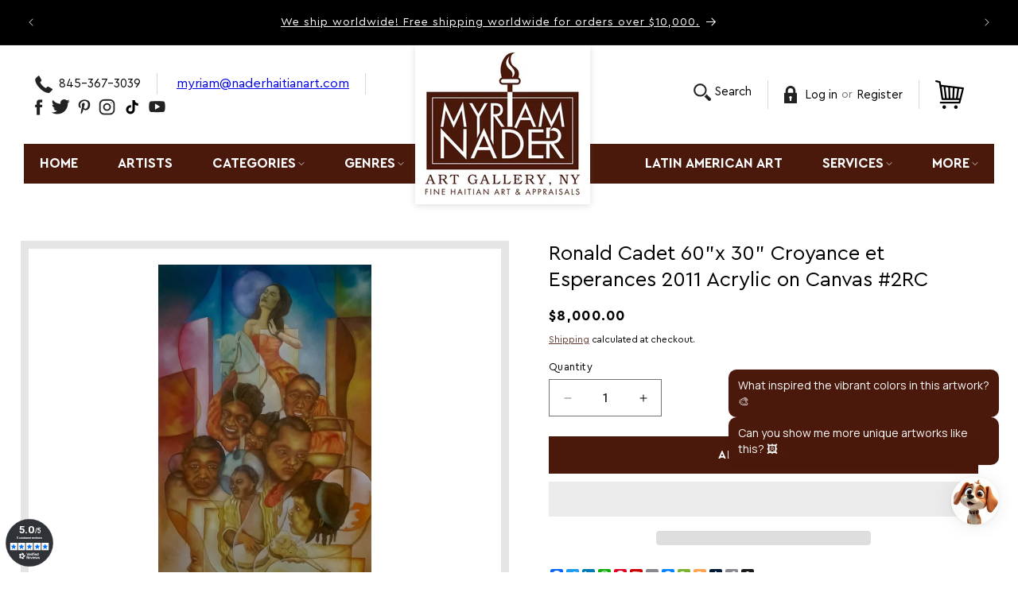

--- FILE ---
content_type: text/javascript; charset=utf-8
request_url: https://www.naderhaitianart.com/products/ronald-cadet-60x-30-croyance-et-esperances-2011-acrylic-on-canvas-2rc.js
body_size: 1057
content:
{"id":6004058194077,"title":"Ronald Cadet 60\"x 30\" Croyance et Esperances 2011 Acrylic on Canvas #2RC","handle":"ronald-cadet-60x-30-croyance-et-esperances-2011-acrylic-on-canvas-2rc","description":"\u003cp\u003eThis is a huge vibrant original artwork signed by the renown Haitian-American artist, Ronald Cadet.  It is a 60\"x30\" acrylic on canvas depicting a colorful historical scene. The painting is sold unframed.\u003c\/p\u003e\n\u003cp\u003eRonald Cadet was born on December 22, 1979, in Port-au-Prince, Haiti. After diploma of National Arts School (ENARTS) in Haiti started performing on his studio to drawing, painting, sculpting in Port-au-Prince and also on stage, moved to Paris, France in 2010 to work as a cultural agent of cultural exchange between Paris to Senegal Dakar and Haiti.  He won the prize of competition of sculpture in one of the largest art festival in the world Blacks Arts Festival (Festival Mondiale des Arts Negres) FESMEN III'’ in December 2010, Senegal Dakar. He was Ambassador and representative of Haitian paintings\/sculptures at the National Museum of Quebec in the Festival Black History Month in February 2014. \u003c\/p\u003e\n\u003cp\u003eOwn a piece of art by this artist? Each piece is unique. Get the actual estimated market value of yours Now! \u003ca href=\"https:\/\/www.naderhaitianart.com\/services.html\"\u003eHow Does It Work?\u003c\/a\u003e\u003c\/p\u003e\n\u003cp\u003eWant to know more about the wonderful art of Haiti? \u003ca href=\"https:\/\/www.naderhaitianart.com\/clhetoseemoo4.html\"\u003eBUY NOW Your Haitian Art Book!\u003c\/a\u003e\u003cbr\u003e\u003cbr\u003eCan't find what you are looking for? \u003cem\u003e\u003ca href=\"https:\/\/www.naderhaitianart.com\/contact-us\/\"\u003eContact Us\u003c\/a\u003e!\u003c\/em\u003e\u003c\/p\u003e","published_at":"2021-01-24T15:31:47-05:00","created_at":"2021-01-24T15:13:20-05:00","vendor":"Ronald Cadet","type":"","tags":["60\"x30\"","Artists\/Cadet Ronald","Category\/Haitian Artists in the Diaspora\/Cadet","Genres\/Historical Scenes","Genres\/Portrait Scenes\/Figures"],"price":800000,"price_min":800000,"price_max":800000,"available":true,"price_varies":false,"compare_at_price":null,"compare_at_price_min":0,"compare_at_price_max":0,"compare_at_price_varies":false,"variants":[{"id":37682522980509,"title":"Default Title","option1":"Default Title","option2":null,"option3":null,"sku":"CADETRONALD2RC","requires_shipping":true,"taxable":true,"featured_image":null,"available":true,"name":"Ronald Cadet 60\"x 30\" Croyance et Esperances 2011 Acrylic on Canvas #2RC","public_title":null,"options":["Default Title"],"price":800000,"weight":0,"compare_at_price":null,"inventory_management":"shopify","barcode":"","requires_selling_plan":false,"selling_plan_allocations":[]}],"images":["\/\/cdn.shopify.com\/s\/files\/1\/0527\/9979\/9453\/products\/CroyanceEtEsperances__51939.jpg?v=1750359061"],"featured_image":"\/\/cdn.shopify.com\/s\/files\/1\/0527\/9979\/9453\/products\/CroyanceEtEsperances__51939.jpg?v=1750359061","options":[{"name":"Title","position":1,"values":["Default Title"]}],"url":"\/products\/ronald-cadet-60x-30-croyance-et-esperances-2011-acrylic-on-canvas-2rc","media":[{"alt":null,"id":13060910153885,"position":1,"preview_image":{"aspect_ratio":0.486,"height":2270,"width":1104,"src":"https:\/\/cdn.shopify.com\/s\/files\/1\/0527\/9979\/9453\/products\/CroyanceEtEsperances__51939.jpg?v=1750359061"},"aspect_ratio":0.486,"height":2270,"media_type":"image","src":"https:\/\/cdn.shopify.com\/s\/files\/1\/0527\/9979\/9453\/products\/CroyanceEtEsperances__51939.jpg?v=1750359061","width":1104}],"requires_selling_plan":false,"selling_plan_groups":[]}